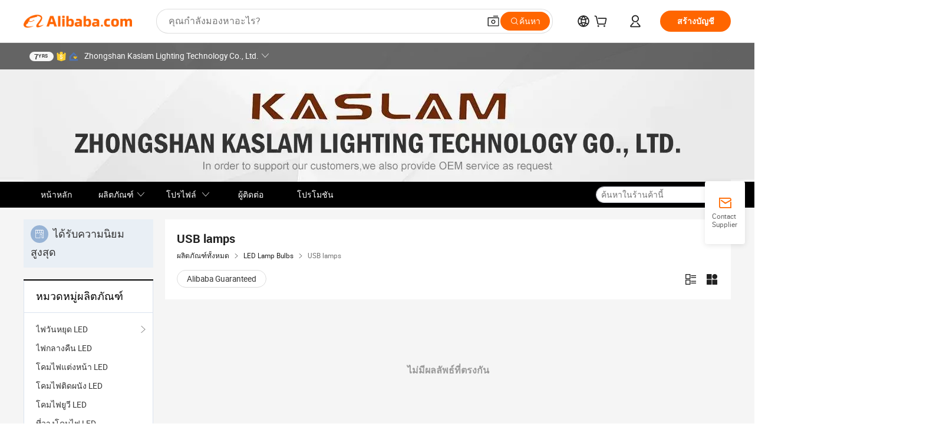

--- FILE ---
content_type: application/javascript
request_url: https://aplus.alibaba.com/eg.js?t=1764856693713
body_size: 73
content:
window.goldlog=(window.goldlog||{});goldlog.Etag="doG4ITA3eWoCAQOOSvyn5l5W";goldlog.stag=2;